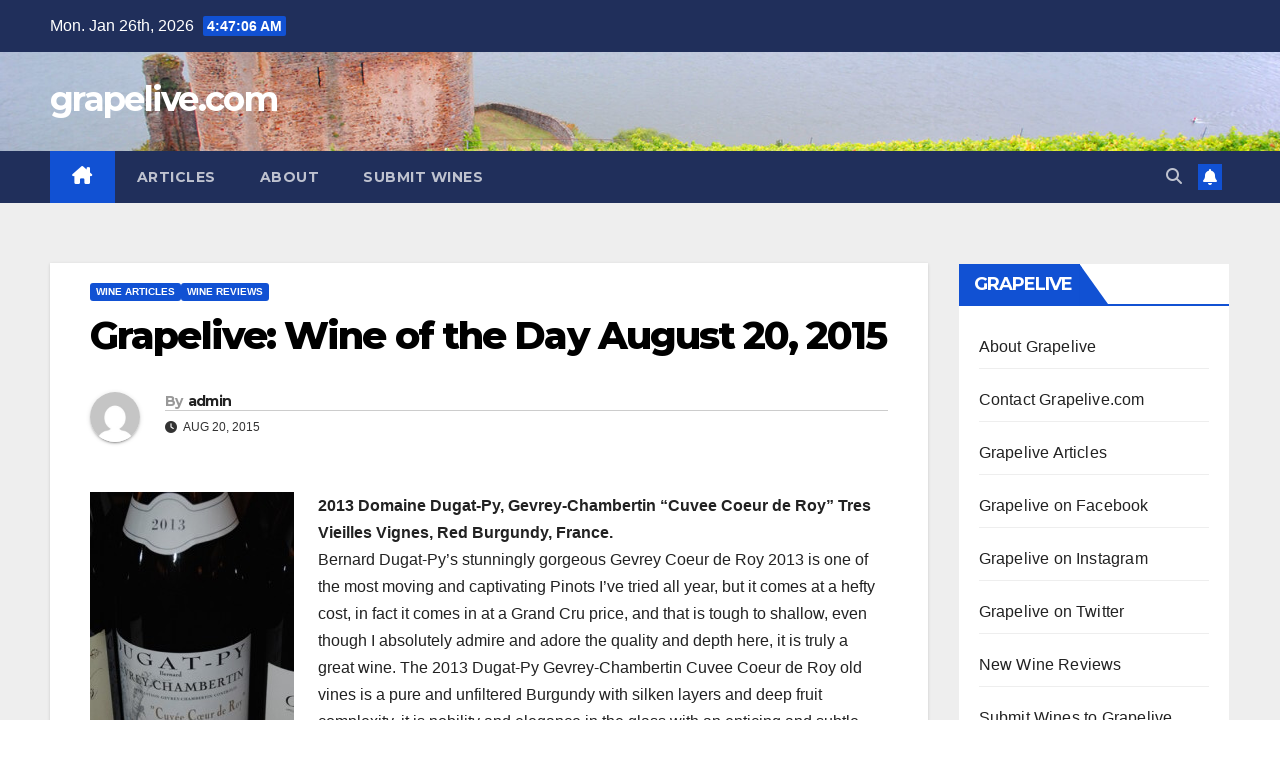

--- FILE ---
content_type: text/html; charset=UTF-8
request_url: https://www.grapelive.com/grapelive-wine-of-the-day-august-20-2015/
body_size: 13418
content:
<!DOCTYPE html>
<html lang="en">
<head>
<meta charset="UTF-8">
<meta name="viewport" content="width=device-width, initial-scale=1">
<link rel="profile" href="https://gmpg.org/xfn/11">
<title>Grapelive: Wine of the Day August 20, 2015 &#8211; grapelive.com</title>
<meta name='robots' content='max-image-preview:large' />
<link rel='dns-prefetch' href='//fonts.googleapis.com' />
<link rel="alternate" type="application/rss+xml" title="grapelive.com &raquo; Feed" href="https://www.grapelive.com/feed/" />
<link rel="alternate" type="application/rss+xml" title="grapelive.com &raquo; Comments Feed" href="https://www.grapelive.com/comments/feed/" />
<link rel="alternate" title="oEmbed (JSON)" type="application/json+oembed" href="https://www.grapelive.com/wp-json/oembed/1.0/embed?url=https%3A%2F%2Fwww.grapelive.com%2Fgrapelive-wine-of-the-day-august-20-2015%2F" />
<link rel="alternate" title="oEmbed (XML)" type="text/xml+oembed" href="https://www.grapelive.com/wp-json/oembed/1.0/embed?url=https%3A%2F%2Fwww.grapelive.com%2Fgrapelive-wine-of-the-day-august-20-2015%2F&#038;format=xml" />
<style id='wp-img-auto-sizes-contain-inline-css'>
img:is([sizes=auto i],[sizes^="auto," i]){contain-intrinsic-size:3000px 1500px}
/*# sourceURL=wp-img-auto-sizes-contain-inline-css */
</style>
<style id='wp-emoji-styles-inline-css'>

	img.wp-smiley, img.emoji {
		display: inline !important;
		border: none !important;
		box-shadow: none !important;
		height: 1em !important;
		width: 1em !important;
		margin: 0 0.07em !important;
		vertical-align: -0.1em !important;
		background: none !important;
		padding: 0 !important;
	}
/*# sourceURL=wp-emoji-styles-inline-css */
</style>
<style id='wp-block-library-inline-css'>
:root{--wp-block-synced-color:#7a00df;--wp-block-synced-color--rgb:122,0,223;--wp-bound-block-color:var(--wp-block-synced-color);--wp-editor-canvas-background:#ddd;--wp-admin-theme-color:#007cba;--wp-admin-theme-color--rgb:0,124,186;--wp-admin-theme-color-darker-10:#006ba1;--wp-admin-theme-color-darker-10--rgb:0,107,160.5;--wp-admin-theme-color-darker-20:#005a87;--wp-admin-theme-color-darker-20--rgb:0,90,135;--wp-admin-border-width-focus:2px}@media (min-resolution:192dpi){:root{--wp-admin-border-width-focus:1.5px}}.wp-element-button{cursor:pointer}:root .has-very-light-gray-background-color{background-color:#eee}:root .has-very-dark-gray-background-color{background-color:#313131}:root .has-very-light-gray-color{color:#eee}:root .has-very-dark-gray-color{color:#313131}:root .has-vivid-green-cyan-to-vivid-cyan-blue-gradient-background{background:linear-gradient(135deg,#00d084,#0693e3)}:root .has-purple-crush-gradient-background{background:linear-gradient(135deg,#34e2e4,#4721fb 50%,#ab1dfe)}:root .has-hazy-dawn-gradient-background{background:linear-gradient(135deg,#faaca8,#dad0ec)}:root .has-subdued-olive-gradient-background{background:linear-gradient(135deg,#fafae1,#67a671)}:root .has-atomic-cream-gradient-background{background:linear-gradient(135deg,#fdd79a,#004a59)}:root .has-nightshade-gradient-background{background:linear-gradient(135deg,#330968,#31cdcf)}:root .has-midnight-gradient-background{background:linear-gradient(135deg,#020381,#2874fc)}:root{--wp--preset--font-size--normal:16px;--wp--preset--font-size--huge:42px}.has-regular-font-size{font-size:1em}.has-larger-font-size{font-size:2.625em}.has-normal-font-size{font-size:var(--wp--preset--font-size--normal)}.has-huge-font-size{font-size:var(--wp--preset--font-size--huge)}.has-text-align-center{text-align:center}.has-text-align-left{text-align:left}.has-text-align-right{text-align:right}.has-fit-text{white-space:nowrap!important}#end-resizable-editor-section{display:none}.aligncenter{clear:both}.items-justified-left{justify-content:flex-start}.items-justified-center{justify-content:center}.items-justified-right{justify-content:flex-end}.items-justified-space-between{justify-content:space-between}.screen-reader-text{border:0;clip-path:inset(50%);height:1px;margin:-1px;overflow:hidden;padding:0;position:absolute;width:1px;word-wrap:normal!important}.screen-reader-text:focus{background-color:#ddd;clip-path:none;color:#444;display:block;font-size:1em;height:auto;left:5px;line-height:normal;padding:15px 23px 14px;text-decoration:none;top:5px;width:auto;z-index:100000}html :where(.has-border-color){border-style:solid}html :where([style*=border-top-color]){border-top-style:solid}html :where([style*=border-right-color]){border-right-style:solid}html :where([style*=border-bottom-color]){border-bottom-style:solid}html :where([style*=border-left-color]){border-left-style:solid}html :where([style*=border-width]){border-style:solid}html :where([style*=border-top-width]){border-top-style:solid}html :where([style*=border-right-width]){border-right-style:solid}html :where([style*=border-bottom-width]){border-bottom-style:solid}html :where([style*=border-left-width]){border-left-style:solid}html :where(img[class*=wp-image-]){height:auto;max-width:100%}:where(figure){margin:0 0 1em}html :where(.is-position-sticky){--wp-admin--admin-bar--position-offset:var(--wp-admin--admin-bar--height,0px)}@media screen and (max-width:600px){html :where(.is-position-sticky){--wp-admin--admin-bar--position-offset:0px}}

/*# sourceURL=wp-block-library-inline-css */
</style><style id='global-styles-inline-css'>
:root{--wp--preset--aspect-ratio--square: 1;--wp--preset--aspect-ratio--4-3: 4/3;--wp--preset--aspect-ratio--3-4: 3/4;--wp--preset--aspect-ratio--3-2: 3/2;--wp--preset--aspect-ratio--2-3: 2/3;--wp--preset--aspect-ratio--16-9: 16/9;--wp--preset--aspect-ratio--9-16: 9/16;--wp--preset--color--black: #000000;--wp--preset--color--cyan-bluish-gray: #abb8c3;--wp--preset--color--white: #ffffff;--wp--preset--color--pale-pink: #f78da7;--wp--preset--color--vivid-red: #cf2e2e;--wp--preset--color--luminous-vivid-orange: #ff6900;--wp--preset--color--luminous-vivid-amber: #fcb900;--wp--preset--color--light-green-cyan: #7bdcb5;--wp--preset--color--vivid-green-cyan: #00d084;--wp--preset--color--pale-cyan-blue: #8ed1fc;--wp--preset--color--vivid-cyan-blue: #0693e3;--wp--preset--color--vivid-purple: #9b51e0;--wp--preset--gradient--vivid-cyan-blue-to-vivid-purple: linear-gradient(135deg,rgb(6,147,227) 0%,rgb(155,81,224) 100%);--wp--preset--gradient--light-green-cyan-to-vivid-green-cyan: linear-gradient(135deg,rgb(122,220,180) 0%,rgb(0,208,130) 100%);--wp--preset--gradient--luminous-vivid-amber-to-luminous-vivid-orange: linear-gradient(135deg,rgb(252,185,0) 0%,rgb(255,105,0) 100%);--wp--preset--gradient--luminous-vivid-orange-to-vivid-red: linear-gradient(135deg,rgb(255,105,0) 0%,rgb(207,46,46) 100%);--wp--preset--gradient--very-light-gray-to-cyan-bluish-gray: linear-gradient(135deg,rgb(238,238,238) 0%,rgb(169,184,195) 100%);--wp--preset--gradient--cool-to-warm-spectrum: linear-gradient(135deg,rgb(74,234,220) 0%,rgb(151,120,209) 20%,rgb(207,42,186) 40%,rgb(238,44,130) 60%,rgb(251,105,98) 80%,rgb(254,248,76) 100%);--wp--preset--gradient--blush-light-purple: linear-gradient(135deg,rgb(255,206,236) 0%,rgb(152,150,240) 100%);--wp--preset--gradient--blush-bordeaux: linear-gradient(135deg,rgb(254,205,165) 0%,rgb(254,45,45) 50%,rgb(107,0,62) 100%);--wp--preset--gradient--luminous-dusk: linear-gradient(135deg,rgb(255,203,112) 0%,rgb(199,81,192) 50%,rgb(65,88,208) 100%);--wp--preset--gradient--pale-ocean: linear-gradient(135deg,rgb(255,245,203) 0%,rgb(182,227,212) 50%,rgb(51,167,181) 100%);--wp--preset--gradient--electric-grass: linear-gradient(135deg,rgb(202,248,128) 0%,rgb(113,206,126) 100%);--wp--preset--gradient--midnight: linear-gradient(135deg,rgb(2,3,129) 0%,rgb(40,116,252) 100%);--wp--preset--font-size--small: 13px;--wp--preset--font-size--medium: 20px;--wp--preset--font-size--large: 36px;--wp--preset--font-size--x-large: 42px;--wp--preset--spacing--20: 0.44rem;--wp--preset--spacing--30: 0.67rem;--wp--preset--spacing--40: 1rem;--wp--preset--spacing--50: 1.5rem;--wp--preset--spacing--60: 2.25rem;--wp--preset--spacing--70: 3.38rem;--wp--preset--spacing--80: 5.06rem;--wp--preset--shadow--natural: 6px 6px 9px rgba(0, 0, 0, 0.2);--wp--preset--shadow--deep: 12px 12px 50px rgba(0, 0, 0, 0.4);--wp--preset--shadow--sharp: 6px 6px 0px rgba(0, 0, 0, 0.2);--wp--preset--shadow--outlined: 6px 6px 0px -3px rgb(255, 255, 255), 6px 6px rgb(0, 0, 0);--wp--preset--shadow--crisp: 6px 6px 0px rgb(0, 0, 0);}:root :where(.is-layout-flow) > :first-child{margin-block-start: 0;}:root :where(.is-layout-flow) > :last-child{margin-block-end: 0;}:root :where(.is-layout-flow) > *{margin-block-start: 24px;margin-block-end: 0;}:root :where(.is-layout-constrained) > :first-child{margin-block-start: 0;}:root :where(.is-layout-constrained) > :last-child{margin-block-end: 0;}:root :where(.is-layout-constrained) > *{margin-block-start: 24px;margin-block-end: 0;}:root :where(.is-layout-flex){gap: 24px;}:root :where(.is-layout-grid){gap: 24px;}body .is-layout-flex{display: flex;}.is-layout-flex{flex-wrap: wrap;align-items: center;}.is-layout-flex > :is(*, div){margin: 0;}body .is-layout-grid{display: grid;}.is-layout-grid > :is(*, div){margin: 0;}.has-black-color{color: var(--wp--preset--color--black) !important;}.has-cyan-bluish-gray-color{color: var(--wp--preset--color--cyan-bluish-gray) !important;}.has-white-color{color: var(--wp--preset--color--white) !important;}.has-pale-pink-color{color: var(--wp--preset--color--pale-pink) !important;}.has-vivid-red-color{color: var(--wp--preset--color--vivid-red) !important;}.has-luminous-vivid-orange-color{color: var(--wp--preset--color--luminous-vivid-orange) !important;}.has-luminous-vivid-amber-color{color: var(--wp--preset--color--luminous-vivid-amber) !important;}.has-light-green-cyan-color{color: var(--wp--preset--color--light-green-cyan) !important;}.has-vivid-green-cyan-color{color: var(--wp--preset--color--vivid-green-cyan) !important;}.has-pale-cyan-blue-color{color: var(--wp--preset--color--pale-cyan-blue) !important;}.has-vivid-cyan-blue-color{color: var(--wp--preset--color--vivid-cyan-blue) !important;}.has-vivid-purple-color{color: var(--wp--preset--color--vivid-purple) !important;}.has-black-background-color{background-color: var(--wp--preset--color--black) !important;}.has-cyan-bluish-gray-background-color{background-color: var(--wp--preset--color--cyan-bluish-gray) !important;}.has-white-background-color{background-color: var(--wp--preset--color--white) !important;}.has-pale-pink-background-color{background-color: var(--wp--preset--color--pale-pink) !important;}.has-vivid-red-background-color{background-color: var(--wp--preset--color--vivid-red) !important;}.has-luminous-vivid-orange-background-color{background-color: var(--wp--preset--color--luminous-vivid-orange) !important;}.has-luminous-vivid-amber-background-color{background-color: var(--wp--preset--color--luminous-vivid-amber) !important;}.has-light-green-cyan-background-color{background-color: var(--wp--preset--color--light-green-cyan) !important;}.has-vivid-green-cyan-background-color{background-color: var(--wp--preset--color--vivid-green-cyan) !important;}.has-pale-cyan-blue-background-color{background-color: var(--wp--preset--color--pale-cyan-blue) !important;}.has-vivid-cyan-blue-background-color{background-color: var(--wp--preset--color--vivid-cyan-blue) !important;}.has-vivid-purple-background-color{background-color: var(--wp--preset--color--vivid-purple) !important;}.has-black-border-color{border-color: var(--wp--preset--color--black) !important;}.has-cyan-bluish-gray-border-color{border-color: var(--wp--preset--color--cyan-bluish-gray) !important;}.has-white-border-color{border-color: var(--wp--preset--color--white) !important;}.has-pale-pink-border-color{border-color: var(--wp--preset--color--pale-pink) !important;}.has-vivid-red-border-color{border-color: var(--wp--preset--color--vivid-red) !important;}.has-luminous-vivid-orange-border-color{border-color: var(--wp--preset--color--luminous-vivid-orange) !important;}.has-luminous-vivid-amber-border-color{border-color: var(--wp--preset--color--luminous-vivid-amber) !important;}.has-light-green-cyan-border-color{border-color: var(--wp--preset--color--light-green-cyan) !important;}.has-vivid-green-cyan-border-color{border-color: var(--wp--preset--color--vivid-green-cyan) !important;}.has-pale-cyan-blue-border-color{border-color: var(--wp--preset--color--pale-cyan-blue) !important;}.has-vivid-cyan-blue-border-color{border-color: var(--wp--preset--color--vivid-cyan-blue) !important;}.has-vivid-purple-border-color{border-color: var(--wp--preset--color--vivid-purple) !important;}.has-vivid-cyan-blue-to-vivid-purple-gradient-background{background: var(--wp--preset--gradient--vivid-cyan-blue-to-vivid-purple) !important;}.has-light-green-cyan-to-vivid-green-cyan-gradient-background{background: var(--wp--preset--gradient--light-green-cyan-to-vivid-green-cyan) !important;}.has-luminous-vivid-amber-to-luminous-vivid-orange-gradient-background{background: var(--wp--preset--gradient--luminous-vivid-amber-to-luminous-vivid-orange) !important;}.has-luminous-vivid-orange-to-vivid-red-gradient-background{background: var(--wp--preset--gradient--luminous-vivid-orange-to-vivid-red) !important;}.has-very-light-gray-to-cyan-bluish-gray-gradient-background{background: var(--wp--preset--gradient--very-light-gray-to-cyan-bluish-gray) !important;}.has-cool-to-warm-spectrum-gradient-background{background: var(--wp--preset--gradient--cool-to-warm-spectrum) !important;}.has-blush-light-purple-gradient-background{background: var(--wp--preset--gradient--blush-light-purple) !important;}.has-blush-bordeaux-gradient-background{background: var(--wp--preset--gradient--blush-bordeaux) !important;}.has-luminous-dusk-gradient-background{background: var(--wp--preset--gradient--luminous-dusk) !important;}.has-pale-ocean-gradient-background{background: var(--wp--preset--gradient--pale-ocean) !important;}.has-electric-grass-gradient-background{background: var(--wp--preset--gradient--electric-grass) !important;}.has-midnight-gradient-background{background: var(--wp--preset--gradient--midnight) !important;}.has-small-font-size{font-size: var(--wp--preset--font-size--small) !important;}.has-medium-font-size{font-size: var(--wp--preset--font-size--medium) !important;}.has-large-font-size{font-size: var(--wp--preset--font-size--large) !important;}.has-x-large-font-size{font-size: var(--wp--preset--font-size--x-large) !important;}
/*# sourceURL=global-styles-inline-css */
</style>

<style id='classic-theme-styles-inline-css'>
/*! This file is auto-generated */
.wp-block-button__link{color:#fff;background-color:#32373c;border-radius:9999px;box-shadow:none;text-decoration:none;padding:calc(.667em + 2px) calc(1.333em + 2px);font-size:1.125em}.wp-block-file__button{background:#32373c;color:#fff;text-decoration:none}
/*# sourceURL=/wp-includes/css/classic-themes.min.css */
</style>
<link rel='stylesheet' id='ansar-import-css' href='https://www.grapelive.com/wp-content/plugins/ansar-import/public/css/ansar-import-public.css?ver=2.1.0' media='all' />
<link rel='stylesheet' id='newsup-fonts-css' href='//fonts.googleapis.com/css?family=Montserrat%3A400%2C500%2C700%2C800%7CWork%2BSans%3A300%2C400%2C500%2C600%2C700%2C800%2C900%26display%3Dswap&#038;subset=latin%2Clatin-ext' media='all' />
<link rel='stylesheet' id='bootstrap-css' href='https://www.grapelive.com/wp-content/themes/newsup/css/bootstrap.css?ver=6.9' media='all' />
<link rel='stylesheet' id='newsup-style-css' href='https://www.grapelive.com/wp-content/themes/newsup/style.css?ver=6.9' media='all' />
<link rel='stylesheet' id='newsup-default-css' href='https://www.grapelive.com/wp-content/themes/newsup/css/colors/default.css?ver=6.9' media='all' />
<link rel='stylesheet' id='font-awesome-5-all-css' href='https://www.grapelive.com/wp-content/themes/newsup/css/font-awesome/css/all.min.css?ver=6.9' media='all' />
<link rel='stylesheet' id='font-awesome-4-shim-css' href='https://www.grapelive.com/wp-content/themes/newsup/css/font-awesome/css/v4-shims.min.css?ver=6.9' media='all' />
<link rel='stylesheet' id='owl-carousel-css' href='https://www.grapelive.com/wp-content/themes/newsup/css/owl.carousel.css?ver=6.9' media='all' />
<link rel='stylesheet' id='smartmenus-css' href='https://www.grapelive.com/wp-content/themes/newsup/css/jquery.smartmenus.bootstrap.css?ver=6.9' media='all' />
<link rel='stylesheet' id='newsup-custom-css-css' href='https://www.grapelive.com/wp-content/themes/newsup/inc/ansar/customize/css/customizer.css?ver=1.0' media='all' />
<script src="https://www.grapelive.com/wp-includes/js/jquery/jquery.min.js?ver=3.7.1" id="jquery-core-js"></script>
<script src="https://www.grapelive.com/wp-includes/js/jquery/jquery-migrate.min.js?ver=3.4.1" id="jquery-migrate-js"></script>
<script src="https://www.grapelive.com/wp-content/plugins/ansar-import/public/js/ansar-import-public.js?ver=2.1.0" id="ansar-import-js"></script>
<script src="https://www.grapelive.com/wp-content/themes/newsup/js/navigation.js?ver=6.9" id="newsup-navigation-js"></script>
<script src="https://www.grapelive.com/wp-content/themes/newsup/js/bootstrap.js?ver=6.9" id="bootstrap-js"></script>
<script src="https://www.grapelive.com/wp-content/themes/newsup/js/owl.carousel.min.js?ver=6.9" id="owl-carousel-min-js"></script>
<script src="https://www.grapelive.com/wp-content/themes/newsup/js/jquery.smartmenus.js?ver=6.9" id="smartmenus-js-js"></script>
<script src="https://www.grapelive.com/wp-content/themes/newsup/js/jquery.smartmenus.bootstrap.js?ver=6.9" id="bootstrap-smartmenus-js-js"></script>
<script src="https://www.grapelive.com/wp-content/themes/newsup/js/jquery.marquee.js?ver=6.9" id="newsup-marquee-js-js"></script>
<script src="https://www.grapelive.com/wp-content/themes/newsup/js/main.js?ver=6.9" id="newsup-main-js-js"></script>
<link rel="https://api.w.org/" href="https://www.grapelive.com/wp-json/" /><link rel="alternate" title="JSON" type="application/json" href="https://www.grapelive.com/wp-json/wp/v2/posts/7956" /><link rel="EditURI" type="application/rsd+xml" title="RSD" href="https://www.grapelive.com/xmlrpc.php?rsd" />
<meta name="generator" content="WordPress 6.9" />
<link rel="canonical" href="https://www.grapelive.com/grapelive-wine-of-the-day-august-20-2015/" />
<link rel='shortlink' href='https://www.grapelive.com/?p=7956' />
 
<style type="text/css" id="custom-background-css">
    .wrapper { background-color: #eee; }
</style>
<script src="https://www.grapelive.com/wp-includes/js/tw-sack.min.js?ver=1.6.1" id="sack-js"></script>
    <style type="text/css">
            body .site-title a,
        body .site-description {
            color: #fff;
        }

        .site-branding-text .site-title a {
                font-size: px;
            }

            @media only screen and (max-width: 640px) {
                .site-branding-text .site-title a {
                    font-size: 40px;

                }
            }

            @media only screen and (max-width: 375px) {
                .site-branding-text .site-title a {
                    font-size: 32px;

                }
            }

        </style>
    </head>
<body data-rsssl=1 class="wp-singular post-template-default single single-post postid-7956 single-format-standard wp-embed-responsive wp-theme-newsup ta-hide-date-author-in-list" >
<div id="page" class="site">
<a class="skip-link screen-reader-text" href="#content">
Skip to content</a>
  <div class="wrapper" id="custom-background-css">
    <header class="mg-headwidget">
      <!--==================== TOP BAR ====================-->
      <div class="mg-head-detail hidden-xs">
    <div class="container-fluid">
        <div class="row align-items-center">
            <div class="col-md-6 col-xs-12">
                <ul class="info-left">
                                <li>Mon. Jan 26th, 2026                 <span  id="time" class="time"></span>
                        </li>
                        </ul>
            </div>
            <div class="col-md-6 col-xs-12">
                <ul class="mg-social info-right">
                                    </ul>
            </div>
        </div>
    </div>
</div>
      <div class="clearfix"></div>

      
      <div class="mg-nav-widget-area-back" style='background-image: url("https://www.grapelive.com/wp-content/uploads/2022/01/cropped-glrheinbanner.jpg" );'>
                <div class="overlay">
          <div class="inner" > 
              <div class="container-fluid">
                  <div class="mg-nav-widget-area">
                    <div class="row align-items-center">
                      <div class="col-md-3 text-center-xs">
                        <div class="navbar-header">
                          <div class="site-logo">
                                                      </div>
                          <div class="site-branding-text ">
                                                            <p class="site-title"> <a href="https://www.grapelive.com/" rel="home">grapelive.com</a></p>
                                                            <p class="site-description"></p>
                          </div>    
                        </div>
                      </div>
                                          </div>
                  </div>
              </div>
          </div>
        </div>
      </div>
    <div class="mg-menu-full">
      <nav class="navbar navbar-expand-lg navbar-wp">
        <div class="container-fluid">
          <!-- Right nav -->
          <div class="m-header align-items-center">
                            <a class="mobilehomebtn" href="https://www.grapelive.com"><span class="fa-solid fa-house-chimney"></span></a>
              <!-- navbar-toggle -->
              <button class="navbar-toggler mx-auto" type="button" data-toggle="collapse" data-target="#navbar-wp" aria-controls="navbarSupportedContent" aria-expanded="false" aria-label="Toggle navigation">
                <span class="burger">
                  <span class="burger-line"></span>
                  <span class="burger-line"></span>
                  <span class="burger-line"></span>
                </span>
              </button>
              <!-- /navbar-toggle -->
                          <div class="dropdown show mg-search-box pr-2">
                <a class="dropdown-toggle msearch ml-auto" href="#" role="button" id="dropdownMenuLink" data-toggle="dropdown" aria-haspopup="true" aria-expanded="false">
                <i class="fas fa-search"></i>
                </a> 
                <div class="dropdown-menu searchinner" aria-labelledby="dropdownMenuLink">
                    <form role="search" method="get" id="searchform" action="https://www.grapelive.com/">
  <div class="input-group">
    <input type="search" class="form-control" placeholder="Search" value="" name="s" />
    <span class="input-group-btn btn-default">
    <button type="submit" class="btn"> <i class="fas fa-search"></i> </button>
    </span> </div>
</form>                </div>
            </div>
                  <a href="#" target="_blank" class="btn-bell btn-theme mx-2"><i class="fa fa-bell"></i></a>
                      
          </div>
          <!-- /Right nav --> 
          <div class="collapse navbar-collapse" id="navbar-wp">
            <div class="d-md-block">
              <ul id="menu-main-bar" class="nav navbar-nav mr-auto "><li class="active home"><a class="homebtn" href="https://www.grapelive.com"><span class='fa-solid fa-house-chimney'></span></a></li><li id="menu-item-19871" class="menu-item menu-item-type-post_type menu-item-object-page menu-item-19871"><a class="nav-link" title="Articles" href="https://www.grapelive.com/special-reports/">Articles</a></li>
<li id="menu-item-19870" class="menu-item menu-item-type-post_type menu-item-object-page menu-item-19870"><a class="nav-link" title="About" href="https://www.grapelive.com/about-grapelive-com/">About</a></li>
<li id="menu-item-25186" class="menu-item menu-item-type-post_type menu-item-object-page menu-item-25186"><a class="nav-link" title="Submit Wines" href="https://www.grapelive.com/submit-your-wines/">Submit Wines</a></li>
</ul>            </div>      
          </div>
          <!-- Right nav -->
          <div class="desk-header d-lg-flex pl-3 ml-auto my-2 my-lg-0 position-relative align-items-center">
                        <div class="dropdown show mg-search-box pr-2">
                <a class="dropdown-toggle msearch ml-auto" href="#" role="button" id="dropdownMenuLink" data-toggle="dropdown" aria-haspopup="true" aria-expanded="false">
                <i class="fas fa-search"></i>
                </a> 
                <div class="dropdown-menu searchinner" aria-labelledby="dropdownMenuLink">
                    <form role="search" method="get" id="searchform" action="https://www.grapelive.com/">
  <div class="input-group">
    <input type="search" class="form-control" placeholder="Search" value="" name="s" />
    <span class="input-group-btn btn-default">
    <button type="submit" class="btn"> <i class="fas fa-search"></i> </button>
    </span> </div>
</form>                </div>
            </div>
                  <a href="#" target="_blank" class="btn-bell btn-theme mx-2"><i class="fa fa-bell"></i></a>
                  </div>
          <!-- /Right nav -->
      </div>
      </nav> <!-- /Navigation -->
    </div>
</header>
<div class="clearfix"></div> <!-- =========================
     Page Content Section      
============================== -->
<main id="content" class="single-class content">
  <!--container-->
    <div class="container-fluid">
      <!--row-->
        <div class="row">
                  <div class="col-lg-9 col-md-8">
                                <div class="mg-blog-post-box"> 
                    <div class="mg-header">
                        <div class="mg-blog-category"><a class="newsup-categories category-color-1" href="https://www.grapelive.com/category/wine-articles/" alt="View all posts in Wine Articles"> 
                                 Wine Articles
                             </a><a class="newsup-categories category-color-1" href="https://www.grapelive.com/category/wine-reviews/" alt="View all posts in Wine Reviews"> 
                                 Wine Reviews
                             </a></div>                        <h1 class="title single"> <a title="Permalink to: Grapelive: Wine of the Day August 20, 2015">
                            Grapelive: Wine of the Day August 20, 2015</a>
                        </h1>
                                                <div class="media mg-info-author-block"> 
                                                        <a class="mg-author-pic" href="https://www.grapelive.com/author/admin/"> <img alt='' src='https://secure.gravatar.com/avatar/bfa27a7866e07f58fa8969e2bfb4abe37308a4e9c3d8206fc4521281ccc3a4e0?s=150&#038;d=mm&#038;r=g' srcset='https://secure.gravatar.com/avatar/bfa27a7866e07f58fa8969e2bfb4abe37308a4e9c3d8206fc4521281ccc3a4e0?s=300&#038;d=mm&#038;r=g 2x' class='avatar avatar-150 photo' height='150' width='150' decoding='async'/> </a>
                                                        <div class="media-body">
                                                            <h4 class="media-heading"><span>By</span><a href="https://www.grapelive.com/author/admin/">admin</a></h4>
                                                            <span class="mg-blog-date"><i class="fas fa-clock"></i> 
                                    Aug 20, 2015                                </span>
                                                        </div>
                        </div>
                                            </div>
                                        <article class="page-content-single small single">
                        <p><strong><a href="https://www.grapelive.com/wp-content/uploads/2015/08/2013DugatPyCoeur.jpg"><img fetchpriority="high" decoding="async" class="alignleft size-medium wp-image-7957" src="https://www.grapelive.com/wp-content/uploads/2015/08/2013DugatPyCoeur-204x300.jpg" alt="2013DugatPyCoeur" width="204" height="300" srcset="https://www.grapelive.com/wp-content/uploads/2015/08/2013DugatPyCoeur-204x300.jpg 204w, https://www.grapelive.com/wp-content/uploads/2015/08/2013DugatPyCoeur.jpg 300w" sizes="(max-width: 204px) 100vw, 204px" /></a>2013 Domaine Dugat-Py, Gevrey-Chambertin “Cuvee Coeur de Roy” Tres Vieilles Vignes, Red Burgundy, France.</strong><br />
Bernard Dugat-Py’s stunningly gorgeous Gevrey Coeur de Roy 2013 is one of the most moving and captivating Pinots I’ve tried all year, but it comes at a hefty cost, in fact it comes in at a Grand Cru price, and that is tough to shallow, even though I absolutely admire and adore the quality and depth here, it is truly a great wine. The 2013 Dugat-Py Gevrey-Chambertin Cuvee Coeur de Roy old vines is a pure and unfiltered Burgundy with silken layers and deep fruit complexity, it is nobility and elegance in the glass with an enticing and subtle perfume, a fairly dark hue of ruby and bright garnet and medium bodied palate as well as a spectacularly lingering and haunting finish. The Domaine is run by Bernard, Loic and Jocelyne Dugat-Py, the thirteenth generation of family winemakers here at Dugat-Py, they family only their own vines, never buying grapes or wine, they farm organic and have mostly vines older than 65 years old, they believe in traditional and artisan winemaking with an amazing attention to detail from the vineyard to the glass. The Cuvee Coeur de Roy comes from vines 50 to 100 years old, one plot was planted in 1910, they are set on clay and limestone soils and have been biodynamic since 1999, these old vines give such intensity the wine sees 100% new French oak and was aged in barrel for about 18 months, this seems hard to believe when tasting as there is very little trace of oak present, such is the quality and power of the fruit. The nose starts with soft floral tones of wilted roses, hints of violets and moves to spices, earth and black fruit before guiding to the mouth where the remarkable play of texture, energy and fruit is mind blowing, this is the real deal with glorious feel and poise showing black cherry, plum, raspberry, strawberry and blackberry fruits with subtle pepper, cedar, anise and clove along with cinnamon, wild mushroom, dusty tannins and a beam of acidity lifting the pleasure factor higher. Sweet and savory caresses continue on and on here, with rose oil, dried currants, pipe tobacco and a delicate trace of smoky toast, and I couldn’t help fall in love with this Dugat-Py, and I do hope to re-visit this beauty again, it is opulent, decedent and hedonistic Pinot Noir at it’s finest, very impressive, drink from 2018 to 2024.<br />
($240 Est.) <strong>95 Points</strong>, <em>grapelive</em></p>
        <script>
        function pinIt() {
        var e = document.createElement('script');
        e.setAttribute('type','text/javascript');
        e.setAttribute('charset','UTF-8');
        e.setAttribute('src','https://assets.pinterest.com/js/pinmarklet.js?r='+Math.random()*99999999);
        document.body.appendChild(e);
        }
        </script>
        <div class="post-share">
            <div class="post-share-icons cf">
                <a href="https://www.facebook.com/sharer.php?u=https%3A%2F%2Fwww.grapelive.com%2Fgrapelive-wine-of-the-day-august-20-2015%2F" class="link facebook" target="_blank" >
                    <i class="fab fa-facebook"></i>
                </a>
                <a href="http://twitter.com/share?url=https%3A%2F%2Fwww.grapelive.com%2Fgrapelive-wine-of-the-day-august-20-2015%2F&#038;text=Grapelive%3A%20Wine%20of%20the%20Day%20August%2020%2C%202015" class="link x-twitter" target="_blank">
                    <i class="fa-brands fa-x-twitter"></i>
                </a>
                <a href="mailto:?subject=Grapelive:%20Wine%20of%20the%20Day%20August%2020,%202015&#038;body=https%3A%2F%2Fwww.grapelive.com%2Fgrapelive-wine-of-the-day-august-20-2015%2F" class="link email" target="_blank" >
                    <i class="fas fa-envelope"></i>
                </a>
                <a href="https://www.linkedin.com/sharing/share-offsite/?url=https%3A%2F%2Fwww.grapelive.com%2Fgrapelive-wine-of-the-day-august-20-2015%2F&#038;title=Grapelive%3A%20Wine%20of%20the%20Day%20August%2020%2C%202015" class="link linkedin" target="_blank" >
                    <i class="fab fa-linkedin"></i>
                </a>
                <a href="https://telegram.me/share/url?url=https%3A%2F%2Fwww.grapelive.com%2Fgrapelive-wine-of-the-day-august-20-2015%2F&#038;text&#038;title=Grapelive%3A%20Wine%20of%20the%20Day%20August%2020%2C%202015" class="link telegram" target="_blank" >
                    <i class="fab fa-telegram"></i>
                </a>
                <a href="javascript:pinIt();" class="link pinterest">
                    <i class="fab fa-pinterest"></i>
                </a>
                <a class="print-r" href="javascript:window.print()">
                    <i class="fas fa-print"></i>
                </a>  
            </div>
        </div>
                            <div class="clearfix mb-3"></div>
                        
	<nav class="navigation post-navigation" aria-label="Posts">
		<h2 class="screen-reader-text">Post navigation</h2>
		<div class="nav-links"><div class="nav-previous"><a href="https://www.grapelive.com/grapelive-wine-of-the-day-august-19-2015/" rel="prev">Grapelive: Wine of the Day August 19, 2015 <div class="fa fa-angle-double-right"></div><span></span></a></div><div class="nav-next"><a href="https://www.grapelive.com/grapelive-wine-of-the-day-august-21-2015/" rel="next"><div class="fa fa-angle-double-left"></div><span></span> Grapelive: Wine of the Day August 21, 2015</a></div></div>
	</nav>                                          </article>
                </div>
                        <div class="media mg-info-author-block">
            <a class="mg-author-pic" href="https://www.grapelive.com/author/admin/"><img alt='' src='https://secure.gravatar.com/avatar/bfa27a7866e07f58fa8969e2bfb4abe37308a4e9c3d8206fc4521281ccc3a4e0?s=150&#038;d=mm&#038;r=g' srcset='https://secure.gravatar.com/avatar/bfa27a7866e07f58fa8969e2bfb4abe37308a4e9c3d8206fc4521281ccc3a4e0?s=300&#038;d=mm&#038;r=g 2x' class='avatar avatar-150 photo' height='150' width='150' loading='lazy' decoding='async'/></a>
                <div class="media-body">
                  <h4 class="media-heading">By <a href ="https://www.grapelive.com/author/admin/">admin</a></h4>
                  <p></p>
                </div>
            </div>
                <div class="mg-featured-slider p-3 mb-4">
            <!--Start mg-realated-slider -->
            <!-- mg-sec-title -->
            <div class="mg-sec-title">
                <h4>Related Post</h4>
            </div>
            <!-- // mg-sec-title -->
            <div class="row">
                <!-- featured_post -->
                                    <!-- blog -->
                    <div class="col-md-4">
                        <div class="mg-blog-post-3 minh back-img mb-md-0 mb-2" 
                                                style="background-image: url('https://www.grapelive.com/wp-content/uploads/2026/01/@023AugustKesselerR.jpg');" >
                            <div class="mg-blog-inner">
                                <div class="mg-blog-category"><a class="newsup-categories category-color-1" href="https://www.grapelive.com/category/wine-articles/" alt="View all posts in Wine Articles"> 
                                 Wine Articles
                             </a><a class="newsup-categories category-color-1" href="https://www.grapelive.com/category/wine-reviews/" alt="View all posts in Wine Reviews"> 
                                 Wine Reviews
                             </a></div>                                <h4 class="title"> <a href="https://www.grapelive.com/grapelive-wine-of-the-day-january-25-2026/" title="Permalink to: Grapelive: Wine of the Day January 25, 2026">
                                  Grapelive: Wine of the Day January 25, 2026</a>
                                 </h4>
                                <div class="mg-blog-meta"> 
                                                                        <span class="mg-blog-date">
                                        <i class="fas fa-clock"></i>
                                        Jan 25, 2026                                    </span>
                                            <a class="auth" href="https://www.grapelive.com/author/admin/">
            <i class="fas fa-user-circle"></i>admin        </a>
     
                                </div>   
                            </div>
                        </div>
                    </div>
                    <!-- blog -->
                                        <!-- blog -->
                    <div class="col-md-4">
                        <div class="mg-blog-post-3 minh back-img mb-md-0 mb-2" 
                                                style="background-image: url('https://www.grapelive.com/wp-content/uploads/2026/01/2000LafonRocher.jpg');" >
                            <div class="mg-blog-inner">
                                <div class="mg-blog-category"><a class="newsup-categories category-color-1" href="https://www.grapelive.com/category/wine-articles/" alt="View all posts in Wine Articles"> 
                                 Wine Articles
                             </a><a class="newsup-categories category-color-1" href="https://www.grapelive.com/category/wine-reviews/" alt="View all posts in Wine Reviews"> 
                                 Wine Reviews
                             </a></div>                                <h4 class="title"> <a href="https://www.grapelive.com/grapelive-wine-of-the-day-january-24-2026/" title="Permalink to: Grapelive: Wine of the Day January 24, 2026">
                                  Grapelive: Wine of the Day January 24, 2026</a>
                                 </h4>
                                <div class="mg-blog-meta"> 
                                                                        <span class="mg-blog-date">
                                        <i class="fas fa-clock"></i>
                                        Jan 24, 2026                                    </span>
                                            <a class="auth" href="https://www.grapelive.com/author/admin/">
            <i class="fas fa-user-circle"></i>admin        </a>
     
                                </div>   
                            </div>
                        </div>
                    </div>
                    <!-- blog -->
                                        <!-- blog -->
                    <div class="col-md-4">
                        <div class="mg-blog-post-3 minh back-img mb-md-0 mb-2" 
                                                style="background-image: url('https://www.grapelive.com/wp-content/uploads/2026/01/24Zafeirakis.jpg');" >
                            <div class="mg-blog-inner">
                                <div class="mg-blog-category"><a class="newsup-categories category-color-1" href="https://www.grapelive.com/category/wine-articles/" alt="View all posts in Wine Articles"> 
                                 Wine Articles
                             </a><a class="newsup-categories category-color-1" href="https://www.grapelive.com/category/wine-reviews/" alt="View all posts in Wine Reviews"> 
                                 Wine Reviews
                             </a></div>                                <h4 class="title"> <a href="https://www.grapelive.com/grapelive-wine-of-the-day-january-23-2026/" title="Permalink to: Grapelive: Wine of the Day January 23, 2026">
                                  Grapelive: Wine of the Day January 23, 2026</a>
                                 </h4>
                                <div class="mg-blog-meta"> 
                                                                        <span class="mg-blog-date">
                                        <i class="fas fa-clock"></i>
                                        Jan 23, 2026                                    </span>
                                            <a class="auth" href="https://www.grapelive.com/author/admin/">
            <i class="fas fa-user-circle"></i>admin        </a>
     
                                </div>   
                            </div>
                        </div>
                    </div>
                    <!-- blog -->
                                </div> 
        </div>
        <!--End mg-realated-slider -->
                </div>
        <aside class="col-lg-3 col-md-4 sidebar-sticky">
                
<aside id="secondary" class="widget-area" role="complementary">
	<div id="sidebar-right" class="mg-sidebar">
		<div id="linkcat-2" class="mg-widget widget_links"><div class="mg-wid-title"><h6 class="wtitle">GRAPELIVE</h6></div>
	<ul class='xoxo blogroll'>
<li><a href="https://www.grapelive.com/?page_id=7374">About Grapelive</a></li>
<li><a href="https://www.grapelive.com/?page_id=7382">Contact Grapelive.com</a></li>
<li><a href="https://www.grapelive.com/?page_id=4090">Grapelive Articles</a></li>
<li><a href="https://www.facebook.com/pages/Grapelive/73226372307" title="Like Grapelive on Facebook">Grapelive on Facebook</a></li>
<li><a href="https://www.instagram.com/kerry.winslow.grapelive/">Grapelive on Instagram</a></li>
<li><a href="http://www.twitter.com/grapelive" title="Follow Grapelive on Twitter">Grapelive on Twitter</a></li>
<li><a href="https://www.grapelive.com/new-reviews/">New Wine Reviews</a></li>
<li><a href="https://www.grapelive.com/?page_id=10">Submit Wines to Grapelive</a></li>

	</ul>
</div>
<div id="categories-2" class="mg-widget widget_categories"><div class="mg-wid-title"><h6 class="wtitle">Categories</h6></div>
			<ul>
					<li class="cat-item cat-item-3"><a href="https://www.grapelive.com/category/fermented-travel/">Fermented Travel</a>
</li>
	<li class="cat-item cat-item-14"><a href="https://www.grapelive.com/category/wine-travel/food-wine/">Food &amp; Wine</a>
</li>
	<li class="cat-item cat-item-1"><a href="https://www.grapelive.com/category/uncategorized/">Uncategorized</a>
</li>
	<li class="cat-item cat-item-4"><a href="https://www.grapelive.com/category/vinitaly-2010-reports/">Vinitaly 2010 Reports</a>
</li>
	<li class="cat-item cat-item-5"><a href="https://www.grapelive.com/category/wine-articles/">Wine Articles</a>
</li>
	<li class="cat-item cat-item-6"><a href="https://www.grapelive.com/category/wine-reviews/">Wine Reviews</a>
</li>
	<li class="cat-item cat-item-7"><a href="https://www.grapelive.com/category/wine-travel/">Wine Travel</a>
</li>
			</ul>

			</div>
		<div id="recent-posts-2" class="mg-widget widget_recent_entries">
		<div class="mg-wid-title"><h6 class="wtitle">Recent Posts</h6></div>
		<ul>
											<li>
					<a href="https://www.grapelive.com/grapelive-wine-of-the-day-january-25-2026/">Grapelive: Wine of the Day January 25, 2026</a>
									</li>
											<li>
					<a href="https://www.grapelive.com/grapelive-wine-of-the-day-january-24-2026/">Grapelive: Wine of the Day January 24, 2026</a>
									</li>
											<li>
					<a href="https://www.grapelive.com/grapelive-wine-of-the-day-january-23-2026/">Grapelive: Wine of the Day January 23, 2026</a>
									</li>
											<li>
					<a href="https://www.grapelive.com/grapelive-wine-of-the-day-january-22-2026/">Grapelive: Wine of the Day January 22, 2026</a>
									</li>
											<li>
					<a href="https://www.grapelive.com/grapelive-wine-of-the-day-january-21-2026/">Grapelive: Wine of the Day January 21, 2026</a>
									</li>
					</ul>

		</div><div id="archives-2" class="mg-widget widget_archive"><div class="mg-wid-title"><h6 class="wtitle">Archives</h6></div>
			<ul>
					<li><a href='https://www.grapelive.com/2026/01/'>January 2026</a></li>
	<li><a href='https://www.grapelive.com/2025/12/'>December 2025</a></li>
	<li><a href='https://www.grapelive.com/2025/11/'>November 2025</a></li>
	<li><a href='https://www.grapelive.com/2025/10/'>October 2025</a></li>
	<li><a href='https://www.grapelive.com/2025/09/'>September 2025</a></li>
	<li><a href='https://www.grapelive.com/2025/08/'>August 2025</a></li>
	<li><a href='https://www.grapelive.com/2025/07/'>July 2025</a></li>
	<li><a href='https://www.grapelive.com/2025/06/'>June 2025</a></li>
	<li><a href='https://www.grapelive.com/2025/05/'>May 2025</a></li>
	<li><a href='https://www.grapelive.com/2025/04/'>April 2025</a></li>
	<li><a href='https://www.grapelive.com/2025/03/'>March 2025</a></li>
	<li><a href='https://www.grapelive.com/2025/02/'>February 2025</a></li>
	<li><a href='https://www.grapelive.com/2025/01/'>January 2025</a></li>
	<li><a href='https://www.grapelive.com/2024/12/'>December 2024</a></li>
	<li><a href='https://www.grapelive.com/2024/11/'>November 2024</a></li>
	<li><a href='https://www.grapelive.com/2024/10/'>October 2024</a></li>
	<li><a href='https://www.grapelive.com/2024/09/'>September 2024</a></li>
	<li><a href='https://www.grapelive.com/2024/08/'>August 2024</a></li>
	<li><a href='https://www.grapelive.com/2024/07/'>July 2024</a></li>
	<li><a href='https://www.grapelive.com/2024/06/'>June 2024</a></li>
	<li><a href='https://www.grapelive.com/2024/05/'>May 2024</a></li>
	<li><a href='https://www.grapelive.com/2024/04/'>April 2024</a></li>
	<li><a href='https://www.grapelive.com/2024/03/'>March 2024</a></li>
	<li><a href='https://www.grapelive.com/2024/02/'>February 2024</a></li>
	<li><a href='https://www.grapelive.com/2024/01/'>January 2024</a></li>
	<li><a href='https://www.grapelive.com/2023/12/'>December 2023</a></li>
	<li><a href='https://www.grapelive.com/2023/11/'>November 2023</a></li>
	<li><a href='https://www.grapelive.com/2023/10/'>October 2023</a></li>
	<li><a href='https://www.grapelive.com/2023/09/'>September 2023</a></li>
	<li><a href='https://www.grapelive.com/2023/08/'>August 2023</a></li>
	<li><a href='https://www.grapelive.com/2023/07/'>July 2023</a></li>
	<li><a href='https://www.grapelive.com/2023/06/'>June 2023</a></li>
	<li><a href='https://www.grapelive.com/2023/05/'>May 2023</a></li>
	<li><a href='https://www.grapelive.com/2023/04/'>April 2023</a></li>
	<li><a href='https://www.grapelive.com/2023/03/'>March 2023</a></li>
	<li><a href='https://www.grapelive.com/2023/02/'>February 2023</a></li>
	<li><a href='https://www.grapelive.com/2023/01/'>January 2023</a></li>
	<li><a href='https://www.grapelive.com/2022/12/'>December 2022</a></li>
	<li><a href='https://www.grapelive.com/2022/11/'>November 2022</a></li>
	<li><a href='https://www.grapelive.com/2022/10/'>October 2022</a></li>
	<li><a href='https://www.grapelive.com/2022/09/'>September 2022</a></li>
	<li><a href='https://www.grapelive.com/2022/08/'>August 2022</a></li>
	<li><a href='https://www.grapelive.com/2022/07/'>July 2022</a></li>
	<li><a href='https://www.grapelive.com/2022/06/'>June 2022</a></li>
	<li><a href='https://www.grapelive.com/2022/05/'>May 2022</a></li>
	<li><a href='https://www.grapelive.com/2022/04/'>April 2022</a></li>
	<li><a href='https://www.grapelive.com/2022/03/'>March 2022</a></li>
	<li><a href='https://www.grapelive.com/2022/02/'>February 2022</a></li>
	<li><a href='https://www.grapelive.com/2022/01/'>January 2022</a></li>
	<li><a href='https://www.grapelive.com/2021/12/'>December 2021</a></li>
	<li><a href='https://www.grapelive.com/2021/11/'>November 2021</a></li>
	<li><a href='https://www.grapelive.com/2021/10/'>October 2021</a></li>
	<li><a href='https://www.grapelive.com/2021/09/'>September 2021</a></li>
	<li><a href='https://www.grapelive.com/2021/08/'>August 2021</a></li>
	<li><a href='https://www.grapelive.com/2021/07/'>July 2021</a></li>
	<li><a href='https://www.grapelive.com/2021/06/'>June 2021</a></li>
	<li><a href='https://www.grapelive.com/2021/05/'>May 2021</a></li>
	<li><a href='https://www.grapelive.com/2021/04/'>April 2021</a></li>
	<li><a href='https://www.grapelive.com/2021/03/'>March 2021</a></li>
	<li><a href='https://www.grapelive.com/2021/02/'>February 2021</a></li>
	<li><a href='https://www.grapelive.com/2021/01/'>January 2021</a></li>
	<li><a href='https://www.grapelive.com/2020/12/'>December 2020</a></li>
	<li><a href='https://www.grapelive.com/2020/11/'>November 2020</a></li>
	<li><a href='https://www.grapelive.com/2020/10/'>October 2020</a></li>
	<li><a href='https://www.grapelive.com/2020/09/'>September 2020</a></li>
	<li><a href='https://www.grapelive.com/2020/08/'>August 2020</a></li>
	<li><a href='https://www.grapelive.com/2020/07/'>July 2020</a></li>
	<li><a href='https://www.grapelive.com/2020/06/'>June 2020</a></li>
	<li><a href='https://www.grapelive.com/2020/05/'>May 2020</a></li>
	<li><a href='https://www.grapelive.com/2020/04/'>April 2020</a></li>
	<li><a href='https://www.grapelive.com/2020/03/'>March 2020</a></li>
	<li><a href='https://www.grapelive.com/2020/02/'>February 2020</a></li>
	<li><a href='https://www.grapelive.com/2020/01/'>January 2020</a></li>
	<li><a href='https://www.grapelive.com/2019/12/'>December 2019</a></li>
	<li><a href='https://www.grapelive.com/2019/11/'>November 2019</a></li>
	<li><a href='https://www.grapelive.com/2019/10/'>October 2019</a></li>
	<li><a href='https://www.grapelive.com/2019/09/'>September 2019</a></li>
	<li><a href='https://www.grapelive.com/2019/08/'>August 2019</a></li>
	<li><a href='https://www.grapelive.com/2019/07/'>July 2019</a></li>
	<li><a href='https://www.grapelive.com/2019/06/'>June 2019</a></li>
	<li><a href='https://www.grapelive.com/2019/05/'>May 2019</a></li>
	<li><a href='https://www.grapelive.com/2019/04/'>April 2019</a></li>
	<li><a href='https://www.grapelive.com/2019/03/'>March 2019</a></li>
	<li><a href='https://www.grapelive.com/2019/02/'>February 2019</a></li>
	<li><a href='https://www.grapelive.com/2019/01/'>January 2019</a></li>
	<li><a href='https://www.grapelive.com/2018/12/'>December 2018</a></li>
	<li><a href='https://www.grapelive.com/2018/11/'>November 2018</a></li>
	<li><a href='https://www.grapelive.com/2018/10/'>October 2018</a></li>
	<li><a href='https://www.grapelive.com/2018/09/'>September 2018</a></li>
	<li><a href='https://www.grapelive.com/2018/08/'>August 2018</a></li>
	<li><a href='https://www.grapelive.com/2018/07/'>July 2018</a></li>
	<li><a href='https://www.grapelive.com/2018/06/'>June 2018</a></li>
	<li><a href='https://www.grapelive.com/2018/05/'>May 2018</a></li>
	<li><a href='https://www.grapelive.com/2018/04/'>April 2018</a></li>
	<li><a href='https://www.grapelive.com/2018/03/'>March 2018</a></li>
	<li><a href='https://www.grapelive.com/2018/02/'>February 2018</a></li>
	<li><a href='https://www.grapelive.com/2018/01/'>January 2018</a></li>
	<li><a href='https://www.grapelive.com/2017/12/'>December 2017</a></li>
	<li><a href='https://www.grapelive.com/2017/11/'>November 2017</a></li>
	<li><a href='https://www.grapelive.com/2017/10/'>October 2017</a></li>
	<li><a href='https://www.grapelive.com/2017/09/'>September 2017</a></li>
	<li><a href='https://www.grapelive.com/2017/08/'>August 2017</a></li>
	<li><a href='https://www.grapelive.com/2017/07/'>July 2017</a></li>
	<li><a href='https://www.grapelive.com/2017/06/'>June 2017</a></li>
	<li><a href='https://www.grapelive.com/2017/05/'>May 2017</a></li>
	<li><a href='https://www.grapelive.com/2017/04/'>April 2017</a></li>
	<li><a href='https://www.grapelive.com/2017/03/'>March 2017</a></li>
	<li><a href='https://www.grapelive.com/2017/02/'>February 2017</a></li>
	<li><a href='https://www.grapelive.com/2017/01/'>January 2017</a></li>
	<li><a href='https://www.grapelive.com/2016/12/'>December 2016</a></li>
	<li><a href='https://www.grapelive.com/2016/11/'>November 2016</a></li>
	<li><a href='https://www.grapelive.com/2016/10/'>October 2016</a></li>
	<li><a href='https://www.grapelive.com/2016/09/'>September 2016</a></li>
	<li><a href='https://www.grapelive.com/2016/08/'>August 2016</a></li>
	<li><a href='https://www.grapelive.com/2016/07/'>July 2016</a></li>
	<li><a href='https://www.grapelive.com/2016/06/'>June 2016</a></li>
	<li><a href='https://www.grapelive.com/2016/05/'>May 2016</a></li>
	<li><a href='https://www.grapelive.com/2016/04/'>April 2016</a></li>
	<li><a href='https://www.grapelive.com/2016/03/'>March 2016</a></li>
	<li><a href='https://www.grapelive.com/2016/02/'>February 2016</a></li>
	<li><a href='https://www.grapelive.com/2016/01/'>January 2016</a></li>
	<li><a href='https://www.grapelive.com/2015/12/'>December 2015</a></li>
	<li><a href='https://www.grapelive.com/2015/11/'>November 2015</a></li>
	<li><a href='https://www.grapelive.com/2015/10/'>October 2015</a></li>
	<li><a href='https://www.grapelive.com/2015/09/'>September 2015</a></li>
	<li><a href='https://www.grapelive.com/2015/08/'>August 2015</a></li>
	<li><a href='https://www.grapelive.com/2015/07/'>July 2015</a></li>
	<li><a href='https://www.grapelive.com/2015/06/'>June 2015</a></li>
	<li><a href='https://www.grapelive.com/2015/05/'>May 2015</a></li>
	<li><a href='https://www.grapelive.com/2015/04/'>April 2015</a></li>
	<li><a href='https://www.grapelive.com/2015/03/'>March 2015</a></li>
	<li><a href='https://www.grapelive.com/2015/02/'>February 2015</a></li>
	<li><a href='https://www.grapelive.com/2015/01/'>January 2015</a></li>
	<li><a href='https://www.grapelive.com/2014/12/'>December 2014</a></li>
	<li><a href='https://www.grapelive.com/2014/11/'>November 2014</a></li>
	<li><a href='https://www.grapelive.com/2014/10/'>October 2014</a></li>
	<li><a href='https://www.grapelive.com/2014/09/'>September 2014</a></li>
	<li><a href='https://www.grapelive.com/2014/08/'>August 2014</a></li>
	<li><a href='https://www.grapelive.com/2014/07/'>July 2014</a></li>
	<li><a href='https://www.grapelive.com/2014/06/'>June 2014</a></li>
	<li><a href='https://www.grapelive.com/2014/05/'>May 2014</a></li>
	<li><a href='https://www.grapelive.com/2014/04/'>April 2014</a></li>
	<li><a href='https://www.grapelive.com/2014/03/'>March 2014</a></li>
	<li><a href='https://www.grapelive.com/2014/02/'>February 2014</a></li>
	<li><a href='https://www.grapelive.com/2014/01/'>January 2014</a></li>
	<li><a href='https://www.grapelive.com/2013/12/'>December 2013</a></li>
	<li><a href='https://www.grapelive.com/2013/11/'>November 2013</a></li>
	<li><a href='https://www.grapelive.com/2013/10/'>October 2013</a></li>
	<li><a href='https://www.grapelive.com/2013/09/'>September 2013</a></li>
	<li><a href='https://www.grapelive.com/2013/08/'>August 2013</a></li>
	<li><a href='https://www.grapelive.com/2013/07/'>July 2013</a></li>
	<li><a href='https://www.grapelive.com/2013/06/'>June 2013</a></li>
	<li><a href='https://www.grapelive.com/2013/05/'>May 2013</a></li>
	<li><a href='https://www.grapelive.com/2013/04/'>April 2013</a></li>
	<li><a href='https://www.grapelive.com/2013/03/'>March 2013</a></li>
	<li><a href='https://www.grapelive.com/2013/02/'>February 2013</a></li>
	<li><a href='https://www.grapelive.com/2013/01/'>January 2013</a></li>
	<li><a href='https://www.grapelive.com/2012/12/'>December 2012</a></li>
	<li><a href='https://www.grapelive.com/2012/11/'>November 2012</a></li>
	<li><a href='https://www.grapelive.com/2012/10/'>October 2012</a></li>
	<li><a href='https://www.grapelive.com/2012/09/'>September 2012</a></li>
	<li><a href='https://www.grapelive.com/2012/08/'>August 2012</a></li>
	<li><a href='https://www.grapelive.com/2012/07/'>July 2012</a></li>
	<li><a href='https://www.grapelive.com/2012/06/'>June 2012</a></li>
	<li><a href='https://www.grapelive.com/2012/05/'>May 2012</a></li>
	<li><a href='https://www.grapelive.com/2012/04/'>April 2012</a></li>
	<li><a href='https://www.grapelive.com/2012/03/'>March 2012</a></li>
	<li><a href='https://www.grapelive.com/2012/02/'>February 2012</a></li>
	<li><a href='https://www.grapelive.com/2012/01/'>January 2012</a></li>
	<li><a href='https://www.grapelive.com/2011/12/'>December 2011</a></li>
	<li><a href='https://www.grapelive.com/2011/11/'>November 2011</a></li>
	<li><a href='https://www.grapelive.com/2011/10/'>October 2011</a></li>
	<li><a href='https://www.grapelive.com/2011/09/'>September 2011</a></li>
	<li><a href='https://www.grapelive.com/2011/08/'>August 2011</a></li>
	<li><a href='https://www.grapelive.com/2011/07/'>July 2011</a></li>
	<li><a href='https://www.grapelive.com/2011/06/'>June 2011</a></li>
	<li><a href='https://www.grapelive.com/2011/05/'>May 2011</a></li>
	<li><a href='https://www.grapelive.com/2011/04/'>April 2011</a></li>
	<li><a href='https://www.grapelive.com/2011/03/'>March 2011</a></li>
	<li><a href='https://www.grapelive.com/2011/02/'>February 2011</a></li>
	<li><a href='https://www.grapelive.com/2011/01/'>January 2011</a></li>
	<li><a href='https://www.grapelive.com/2010/12/'>December 2010</a></li>
	<li><a href='https://www.grapelive.com/2010/11/'>November 2010</a></li>
	<li><a href='https://www.grapelive.com/2010/10/'>October 2010</a></li>
	<li><a href='https://www.grapelive.com/2010/09/'>September 2010</a></li>
	<li><a href='https://www.grapelive.com/2010/08/'>August 2010</a></li>
	<li><a href='https://www.grapelive.com/2010/07/'>July 2010</a></li>
	<li><a href='https://www.grapelive.com/2010/06/'>June 2010</a></li>
	<li><a href='https://www.grapelive.com/2010/05/'>May 2010</a></li>
	<li><a href='https://www.grapelive.com/2010/04/'>April 2010</a></li>
	<li><a href='https://www.grapelive.com/2010/03/'>March 2010</a></li>
	<li><a href='https://www.grapelive.com/2010/02/'>February 2010</a></li>
	<li><a href='https://www.grapelive.com/2010/01/'>January 2010</a></li>
	<li><a href='https://www.grapelive.com/2009/12/'>December 2009</a></li>
	<li><a href='https://www.grapelive.com/2009/11/'>November 2009</a></li>
	<li><a href='https://www.grapelive.com/2009/10/'>October 2009</a></li>
	<li><a href='https://www.grapelive.com/2009/09/'>September 2009</a></li>
	<li><a href='https://www.grapelive.com/2009/08/'>August 2009</a></li>
	<li><a href='https://www.grapelive.com/2009/07/'>July 2009</a></li>
	<li><a href='https://www.grapelive.com/2009/06/'>June 2009</a></li>
	<li><a href='https://www.grapelive.com/2009/05/'>May 2009</a></li>
	<li><a href='https://www.grapelive.com/2009/04/'>April 2009</a></li>
	<li><a href='https://www.grapelive.com/2009/03/'>March 2009</a></li>
	<li><a href='https://www.grapelive.com/2009/02/'>February 2009</a></li>
	<li><a href='https://www.grapelive.com/2009/01/'>January 2009</a></li>
	<li><a href='https://www.grapelive.com/2008/12/'>December 2008</a></li>
	<li><a href='https://www.grapelive.com/2008/11/'>November 2008</a></li>
	<li><a href='https://www.grapelive.com/2008/10/'>October 2008</a></li>
	<li><a href='https://www.grapelive.com/2008/09/'>September 2008</a></li>
	<li><a href='https://www.grapelive.com/2008/08/'>August 2008</a></li>
	<li><a href='https://www.grapelive.com/2008/07/'>July 2008</a></li>
	<li><a href='https://www.grapelive.com/2008/06/'>June 2008</a></li>
	<li><a href='https://www.grapelive.com/2008/05/'>May 2008</a></li>
	<li><a href='https://www.grapelive.com/2008/04/'>April 2008</a></li>
	<li><a href='https://www.grapelive.com/2008/03/'>March 2008</a></li>
	<li><a href='https://www.grapelive.com/2008/02/'>February 2008</a></li>
	<li><a href='https://www.grapelive.com/2008/01/'>January 2008</a></li>
	<li><a href='https://www.grapelive.com/2007/12/'>December 2007</a></li>
	<li><a href='https://www.grapelive.com/2007/11/'>November 2007</a></li>
	<li><a href='https://www.grapelive.com/2007/10/'>October 2007</a></li>
	<li><a href='https://www.grapelive.com/2007/09/'>September 2007</a></li>
	<li><a href='https://www.grapelive.com/2007/08/'>August 2007</a></li>
	<li><a href='https://www.grapelive.com/2005/12/'>December 2005</a></li>
	<li><a href='https://www.grapelive.com/2003/02/'>February 2003</a></li>
			</ul>

			</div><div id="search-2" class="mg-widget widget_search"><form role="search" method="get" id="searchform" action="https://www.grapelive.com/">
  <div class="input-group">
    <input type="search" class="form-control" placeholder="Search" value="" name="s" />
    <span class="input-group-btn btn-default">
    <button type="submit" class="btn"> <i class="fas fa-search"></i> </button>
    </span> </div>
</form></div>	</div>
</aside><!-- #secondary -->
        </aside>
        </div>
      <!--row-->
    </div>
  <!--container-->
</main>
    <div class="container-fluid missed-section mg-posts-sec-inner">
          
        <div class="missed-inner">
            <div class="row">
                                <div class="col-md-12">
                    <div class="mg-sec-title">
                        <!-- mg-sec-title -->
                        <h4>You missed</h4>
                    </div>
                </div>
                                <!--col-md-3-->
                <div class="col-lg-3 col-sm-6 pulse animated">
                    <div class="mg-blog-post-3 minh back-img mb-lg-0"  style="background-image: url('https://www.grapelive.com/wp-content/uploads/2026/01/@023AugustKesselerR.jpg');" >
                        <a class="link-div" href="https://www.grapelive.com/grapelive-wine-of-the-day-january-25-2026/"></a>
                        <div class="mg-blog-inner">
                        <div class="mg-blog-category"><a class="newsup-categories category-color-1" href="https://www.grapelive.com/category/wine-articles/" alt="View all posts in Wine Articles"> 
                                 Wine Articles
                             </a><a class="newsup-categories category-color-1" href="https://www.grapelive.com/category/wine-reviews/" alt="View all posts in Wine Reviews"> 
                                 Wine Reviews
                             </a></div> 
                        <h4 class="title"> <a href="https://www.grapelive.com/grapelive-wine-of-the-day-january-25-2026/" title="Permalink to: Grapelive: Wine of the Day January 25, 2026"> Grapelive: Wine of the Day January 25, 2026</a> </h4>
                                    <div class="mg-blog-meta"> 
                    <span class="mg-blog-date"><i class="fas fa-clock"></i>
            <a href="https://www.grapelive.com/2026/01/">
                January 25, 2026            </a>
        </span>
            <a class="auth" href="https://www.grapelive.com/author/admin/">
            <i class="fas fa-user-circle"></i>admin        </a>
            </div> 
                            </div>
                    </div>
                </div>
                <!--/col-md-3-->
                                <!--col-md-3-->
                <div class="col-lg-3 col-sm-6 pulse animated">
                    <div class="mg-blog-post-3 minh back-img mb-lg-0"  style="background-image: url('https://www.grapelive.com/wp-content/uploads/2026/01/2000LafonRocher.jpg');" >
                        <a class="link-div" href="https://www.grapelive.com/grapelive-wine-of-the-day-january-24-2026/"></a>
                        <div class="mg-blog-inner">
                        <div class="mg-blog-category"><a class="newsup-categories category-color-1" href="https://www.grapelive.com/category/wine-articles/" alt="View all posts in Wine Articles"> 
                                 Wine Articles
                             </a><a class="newsup-categories category-color-1" href="https://www.grapelive.com/category/wine-reviews/" alt="View all posts in Wine Reviews"> 
                                 Wine Reviews
                             </a></div> 
                        <h4 class="title"> <a href="https://www.grapelive.com/grapelive-wine-of-the-day-january-24-2026/" title="Permalink to: Grapelive: Wine of the Day January 24, 2026"> Grapelive: Wine of the Day January 24, 2026</a> </h4>
                                    <div class="mg-blog-meta"> 
                    <span class="mg-blog-date"><i class="fas fa-clock"></i>
            <a href="https://www.grapelive.com/2026/01/">
                January 24, 2026            </a>
        </span>
            <a class="auth" href="https://www.grapelive.com/author/admin/">
            <i class="fas fa-user-circle"></i>admin        </a>
            </div> 
                            </div>
                    </div>
                </div>
                <!--/col-md-3-->
                                <!--col-md-3-->
                <div class="col-lg-3 col-sm-6 pulse animated">
                    <div class="mg-blog-post-3 minh back-img mb-lg-0"  style="background-image: url('https://www.grapelive.com/wp-content/uploads/2026/01/24Zafeirakis.jpg');" >
                        <a class="link-div" href="https://www.grapelive.com/grapelive-wine-of-the-day-january-23-2026/"></a>
                        <div class="mg-blog-inner">
                        <div class="mg-blog-category"><a class="newsup-categories category-color-1" href="https://www.grapelive.com/category/wine-articles/" alt="View all posts in Wine Articles"> 
                                 Wine Articles
                             </a><a class="newsup-categories category-color-1" href="https://www.grapelive.com/category/wine-reviews/" alt="View all posts in Wine Reviews"> 
                                 Wine Reviews
                             </a></div> 
                        <h4 class="title"> <a href="https://www.grapelive.com/grapelive-wine-of-the-day-january-23-2026/" title="Permalink to: Grapelive: Wine of the Day January 23, 2026"> Grapelive: Wine of the Day January 23, 2026</a> </h4>
                                    <div class="mg-blog-meta"> 
                    <span class="mg-blog-date"><i class="fas fa-clock"></i>
            <a href="https://www.grapelive.com/2026/01/">
                January 23, 2026            </a>
        </span>
            <a class="auth" href="https://www.grapelive.com/author/admin/">
            <i class="fas fa-user-circle"></i>admin        </a>
            </div> 
                            </div>
                    </div>
                </div>
                <!--/col-md-3-->
                                <!--col-md-3-->
                <div class="col-lg-3 col-sm-6 pulse animated">
                    <div class="mg-blog-post-3 minh back-img mb-lg-0"  style="background-image: url('https://www.grapelive.com/wp-content/uploads/2026/01/2024Munloss.jpg');" >
                        <a class="link-div" href="https://www.grapelive.com/grapelive-wine-of-the-day-january-22-2026/"></a>
                        <div class="mg-blog-inner">
                        <div class="mg-blog-category"><a class="newsup-categories category-color-1" href="https://www.grapelive.com/category/wine-articles/" alt="View all posts in Wine Articles"> 
                                 Wine Articles
                             </a><a class="newsup-categories category-color-1" href="https://www.grapelive.com/category/wine-reviews/" alt="View all posts in Wine Reviews"> 
                                 Wine Reviews
                             </a></div> 
                        <h4 class="title"> <a href="https://www.grapelive.com/grapelive-wine-of-the-day-january-22-2026/" title="Permalink to: Grapelive: Wine of the Day January 22, 2026"> Grapelive: Wine of the Day January 22, 2026</a> </h4>
                                    <div class="mg-blog-meta"> 
                    <span class="mg-blog-date"><i class="fas fa-clock"></i>
            <a href="https://www.grapelive.com/2026/01/">
                January 22, 2026            </a>
        </span>
            <a class="auth" href="https://www.grapelive.com/author/admin/">
            <i class="fas fa-user-circle"></i>admin        </a>
            </div> 
                            </div>
                    </div>
                </div>
                <!--/col-md-3-->
                            </div>
        </div>
            </div>
    <!--==================== FOOTER AREA ====================-->
        <footer class="footer back-img" >
        <div class="overlay" >
                <!--Start mg-footer-widget-area-->
                <!--End mg-footer-widget-area-->
            <!--Start mg-footer-widget-area-->
        <div class="mg-footer-bottom-area">
            <div class="container-fluid">
                            <div class="row align-items-center">
                    <!--col-md-4-->
                    <div class="col-md-6">
                        <div class="site-logo">
                                                    </div>
                                                <div class="site-branding-text">
                            <p class="site-title-footer"> <a href="https://www.grapelive.com/" rel="home">grapelive.com</a></p>
                            <p class="site-description-footer"></p>
                        </div>
                                            </div>
                    
                    <div class="col-md-6 text-right text-xs">
                        <ul class="mg-social">
                                    <!--/col-md-4-->  
         
                        </ul>
                    </div>
                </div>
                <!--/row-->
            </div>
            <!--/container-->
        </div>
        <!--End mg-footer-widget-area-->
                <div class="mg-footer-copyright">
                        <div class="container-fluid">
            <div class="row">
                 
                <div class="col-md-6 text-xs "> 
                    <p>
                    <a href="https://wordpress.org/">
                    Proudly powered by WordPress                    </a>
                    <span class="sep"> | </span>
                    Theme: Newsup by <a href="https://themeansar.com/" rel="designer">Themeansar</a>.                    </p>
                </div>
                                            <div class="col-md-6 text-md-right text-xs">
                            <ul class="info-right justify-content-center justify-content-md-end "><li class="nav-item menu-item "><a class="nav-link " href="https://www.grapelive.com/" title="Home">Home</a></li><li class="nav-item menu-item page_item dropdown page-item-7374"><a class="nav-link" href="https://www.grapelive.com/about-grapelive-com/">About</a></li><li class="nav-item menu-item page_item dropdown page-item-4090"><a class="nav-link" href="https://www.grapelive.com/special-reports/">Articles</a></li><li class="nav-item menu-item page_item dropdown page-item-7382"><a class="nav-link" href="https://www.grapelive.com/contact-us/">Contact Us</a></li><li class="nav-item menu-item page_item dropdown page-item-25856"><a class="nav-link" href="https://www.grapelive.com/new-reviews/">New Reviews</a></li><li class="nav-item menu-item page_item dropdown page-item-25171"><a class="nav-link" href="https://www.grapelive.com/reviews-2024/">Recent Reviews</a></li><li class="nav-item menu-item page_item dropdown page-item-14699"><a class="nav-link" href="https://www.grapelive.com/new-reviews-2/">Reviews 2019</a></li><li class="nav-item menu-item page_item dropdown page-item-15634"><a class="nav-link" href="https://www.grapelive.com/new-reviews-3/">Reviews 2020</a></li><li class="nav-item menu-item page_item dropdown page-item-17741"><a class="nav-link" href="https://www.grapelive.com/new-reviews-4/">Reviews 2021</a></li><li class="nav-item menu-item page_item dropdown page-item-19683"><a class="nav-link" href="https://www.grapelive.com/new-reviews-5/">Reviews 2022</a></li><li class="nav-item menu-item page_item dropdown page-item-21193"><a class="nav-link" href="https://www.grapelive.com/latest-reviews-3/">Reviews 2023</a></li><li class="nav-item menu-item page_item dropdown page-item-23539"><a class="nav-link" href="https://www.grapelive.com/latest-reviews/">Reviews 2024</a></li><li class="nav-item menu-item page_item dropdown page-item-10"><a class="nav-link" href="https://www.grapelive.com/submit-your-wines/">Submit Wines</a></li></ul>
                        </div>
                                    </div>
            </div>
        </div>
                </div>
        <!--/overlay-->
        </div>
    </footer>
    <!--/footer-->
  </div>
    <!--/wrapper-->
    <!--Scroll To Top-->
        <a href="#" class="ta_upscr bounceInup animated"><i class="fas fa-angle-up"></i></a>
    <!-- /Scroll To Top -->
<script type="speculationrules">
{"prefetch":[{"source":"document","where":{"and":[{"href_matches":"/*"},{"not":{"href_matches":["/wp-*.php","/wp-admin/*","/wp-content/uploads/*","/wp-content/*","/wp-content/plugins/*","/wp-content/themes/newsup/*","/*\\?(.+)"]}},{"not":{"selector_matches":"a[rel~=\"nofollow\"]"}},{"not":{"selector_matches":".no-prefetch, .no-prefetch a"}}]},"eagerness":"conservative"}]}
</script>
	<style>
		.wp-block-search .wp-block-search__label::before, .mg-widget .wp-block-group h2:before, .mg-sidebar .mg-widget .wtitle::before, .mg-sec-title h4::before, footer .mg-widget h6::before {
			background: inherit;
		}
	</style>
		<script>
	/(trident|msie)/i.test(navigator.userAgent)&&document.getElementById&&window.addEventListener&&window.addEventListener("hashchange",function(){var t,e=location.hash.substring(1);/^[A-z0-9_-]+$/.test(e)&&(t=document.getElementById(e))&&(/^(?:a|select|input|button|textarea)$/i.test(t.tagName)||(t.tabIndex=-1),t.focus())},!1);
	</script>
	<script src="https://www.grapelive.com/wp-content/themes/newsup/js/custom.js?ver=6.9" id="newsup-custom-js"></script>
<script src="https://www.grapelive.com/wp-content/themes/newsup/js/custom-time.js?ver=6.9" id="newsup-custom-time-js"></script>
<script id="wp-emoji-settings" type="application/json">
{"baseUrl":"https://s.w.org/images/core/emoji/17.0.2/72x72/","ext":".png","svgUrl":"https://s.w.org/images/core/emoji/17.0.2/svg/","svgExt":".svg","source":{"concatemoji":"https://www.grapelive.com/wp-includes/js/wp-emoji-release.min.js?ver=6.9"}}
</script>
<script type="module">
/*! This file is auto-generated */
const a=JSON.parse(document.getElementById("wp-emoji-settings").textContent),o=(window._wpemojiSettings=a,"wpEmojiSettingsSupports"),s=["flag","emoji"];function i(e){try{var t={supportTests:e,timestamp:(new Date).valueOf()};sessionStorage.setItem(o,JSON.stringify(t))}catch(e){}}function c(e,t,n){e.clearRect(0,0,e.canvas.width,e.canvas.height),e.fillText(t,0,0);t=new Uint32Array(e.getImageData(0,0,e.canvas.width,e.canvas.height).data);e.clearRect(0,0,e.canvas.width,e.canvas.height),e.fillText(n,0,0);const a=new Uint32Array(e.getImageData(0,0,e.canvas.width,e.canvas.height).data);return t.every((e,t)=>e===a[t])}function p(e,t){e.clearRect(0,0,e.canvas.width,e.canvas.height),e.fillText(t,0,0);var n=e.getImageData(16,16,1,1);for(let e=0;e<n.data.length;e++)if(0!==n.data[e])return!1;return!0}function u(e,t,n,a){switch(t){case"flag":return n(e,"\ud83c\udff3\ufe0f\u200d\u26a7\ufe0f","\ud83c\udff3\ufe0f\u200b\u26a7\ufe0f")?!1:!n(e,"\ud83c\udde8\ud83c\uddf6","\ud83c\udde8\u200b\ud83c\uddf6")&&!n(e,"\ud83c\udff4\udb40\udc67\udb40\udc62\udb40\udc65\udb40\udc6e\udb40\udc67\udb40\udc7f","\ud83c\udff4\u200b\udb40\udc67\u200b\udb40\udc62\u200b\udb40\udc65\u200b\udb40\udc6e\u200b\udb40\udc67\u200b\udb40\udc7f");case"emoji":return!a(e,"\ud83e\u1fac8")}return!1}function f(e,t,n,a){let r;const o=(r="undefined"!=typeof WorkerGlobalScope&&self instanceof WorkerGlobalScope?new OffscreenCanvas(300,150):document.createElement("canvas")).getContext("2d",{willReadFrequently:!0}),s=(o.textBaseline="top",o.font="600 32px Arial",{});return e.forEach(e=>{s[e]=t(o,e,n,a)}),s}function r(e){var t=document.createElement("script");t.src=e,t.defer=!0,document.head.appendChild(t)}a.supports={everything:!0,everythingExceptFlag:!0},new Promise(t=>{let n=function(){try{var e=JSON.parse(sessionStorage.getItem(o));if("object"==typeof e&&"number"==typeof e.timestamp&&(new Date).valueOf()<e.timestamp+604800&&"object"==typeof e.supportTests)return e.supportTests}catch(e){}return null}();if(!n){if("undefined"!=typeof Worker&&"undefined"!=typeof OffscreenCanvas&&"undefined"!=typeof URL&&URL.createObjectURL&&"undefined"!=typeof Blob)try{var e="postMessage("+f.toString()+"("+[JSON.stringify(s),u.toString(),c.toString(),p.toString()].join(",")+"));",a=new Blob([e],{type:"text/javascript"});const r=new Worker(URL.createObjectURL(a),{name:"wpTestEmojiSupports"});return void(r.onmessage=e=>{i(n=e.data),r.terminate(),t(n)})}catch(e){}i(n=f(s,u,c,p))}t(n)}).then(e=>{for(const n in e)a.supports[n]=e[n],a.supports.everything=a.supports.everything&&a.supports[n],"flag"!==n&&(a.supports.everythingExceptFlag=a.supports.everythingExceptFlag&&a.supports[n]);var t;a.supports.everythingExceptFlag=a.supports.everythingExceptFlag&&!a.supports.flag,a.supports.everything||((t=a.source||{}).concatemoji?r(t.concatemoji):t.wpemoji&&t.twemoji&&(r(t.twemoji),r(t.wpemoji)))});
//# sourceURL=https://www.grapelive.com/wp-includes/js/wp-emoji-loader.min.js
</script>
</body>
</html>